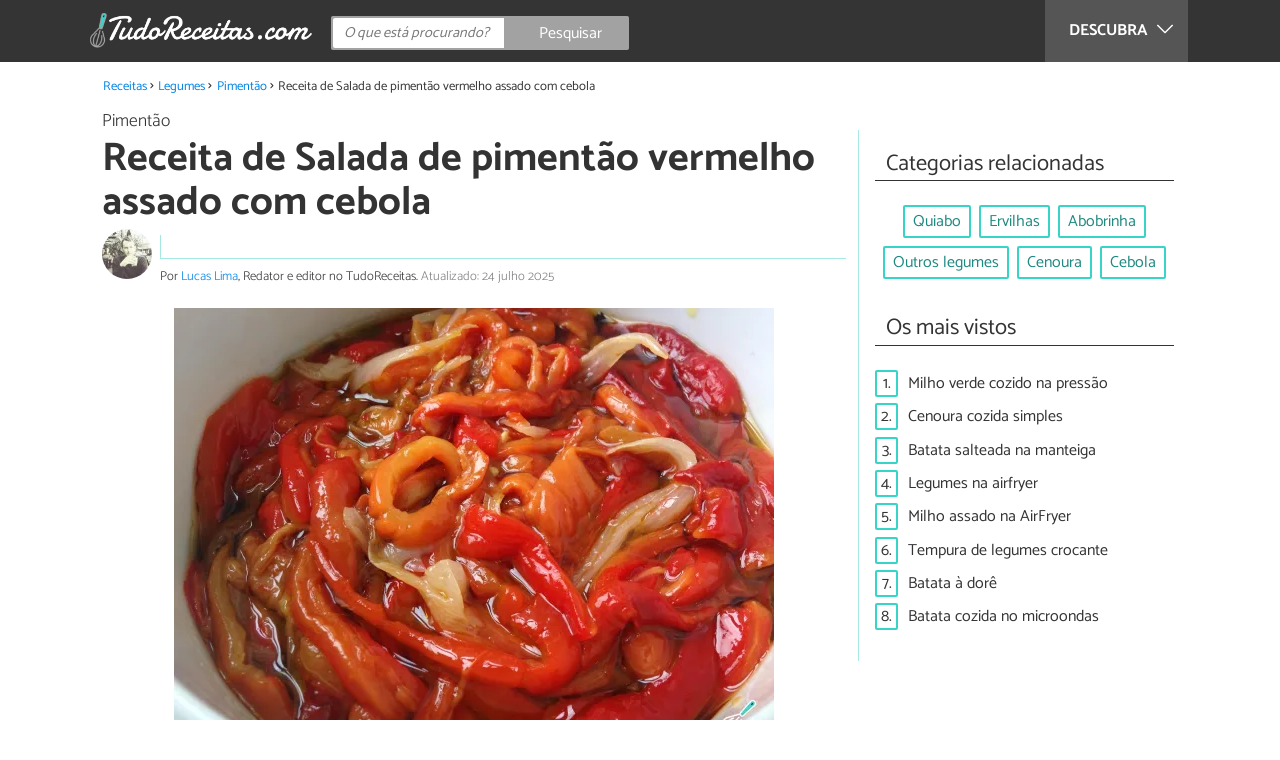

--- FILE ---
content_type: text/html; charset=UTF-8
request_url: https://www.tudoreceitas.com/receita-de-salada-de-pimentao-vermelho-assado-com-cebola-2843.html
body_size: 10384
content:
<!DOCTYPE html>
<html lang="pt" prefix="og: http://ogp.me/ns#">
<head>
<meta http-equiv="Content-Type" content="text/html;charset=utf-8">
<title>Salada de pimentão vermelho assado com cebola - Fácil</title>    <meta name="description" content="Aprenda a preparar Salada de pimentão vermelho assado com cebola com esta excelente e fácil receita. A salada de pimentão assado e cebola é um acompanhamento ou antepasto fácil com um..."/>                <meta name="robots" content="index,follow,max-image-preview:large"/>
<link rel="canonical" href="https://www.tudoreceitas.com/receita-de-salada-de-pimentao-vermelho-assado-com-cebola-2843.html" />        <link rel="shortcut icon" href="https://www.tudoreceitas.com/img/web/recetasgratis/pt/favicon.ico"/>
<meta name="ltm:project" content="recetasgratis"/>
<meta name="ltm:domain" content="tudoreceitas.com"/>
<meta property="og:locale" content="pt_BR" >
<meta property="og:site_name" content="tudoreceitas.com" >
<meta property="og:url" content="https://www.tudoreceitas.com/receita-de-salada-de-pimentao-vermelho-assado-com-cebola-2843.html" >
<meta property="twitter:site" content="@TudoReceitasCom" >
<meta property="og:title" content="Salada de pimentão vermelho assado com cebola - Fácil" >
<meta property="og:description" content="Aprenda a preparar Salada de pimentão vermelho assado com cebola com esta excelente e fácil receita. A salada de pimentão assado e cebola é um acompanhamento ou antepasto fácil com um..." >
<meta property="og:image" content="https://cdn0.tudoreceitas.com/pt/posts/3/4/8/salada_de_pimentao_vermelho_assado_com_cebola_2843_orig.jpg" >
<meta property="og:image:width" content="1200" >
<meta property="og:image:height" content="900" >
<meta property="twitter:card" content="summary_large_image" >
<meta property="og:type" content="article" >
<meta name="idhub" content="8">
<meta name="viewport" content="width=device-width, initial-scale=1.0">
<link href="https://www.tudoreceitas.com/css/css_recetasgratis_163.css" media="all" rel="stylesheet" type="text/css" >
<script async src="https://www.googletagmanager.com/gtag/js?id=G-BM7G4QLRQB"></script>
<script>
window.dataLayer = window.dataLayer || [];
function gtag(){dataLayer.push(arguments);}
gtag('js', new Date());
gtag('config', 'G-BM7G4QLRQB');
</script>
<!-- Begin comScore Tag -->
<script>
var _comscore = _comscore || [];
_comscore.push({ c1: "2", c2: "14194541" });
(function() {
var s = document.createElement("script"), el = document.getElementsByTagName("script")[0]; s.async = true;
s.src = (document.location.protocol == "https:" ? "https://sb" : "http://b") + ".scorecardresearch.com/beacon.js";
el.parentNode.insertBefore(s, el);
})();
</script>
<noscript>
<img src="https://sb.scorecardresearch.com/p?c1=2&c2=14194541&cv=2.0&cj=1" />
</noscript>
<!-- End comScore Tag -->
<!-- TailTarget Tag Manager TT-9964-3/CT-23 -->
<script>
(function(i) {
var ts = document.createElement('script');
ts.type = 'text/javascript';
ts.async = true;
ts.src = ('https:' == document.location.protocol ? 'https://' : 'http://') + 'tags.t.tailtarget.com/t3m.js?i=' + i;
var s = document.getElementsByTagName('script')[0];
s.parentNode.insertBefore(ts, s);
})('TT-9964-3/CT-23');
</script>
<!-- End TailTarget Tag Manager -->
</head>
<body class="ctrl-post action-index">
<div class="container" id="top">
<header class="header-layout">
<nav class="menu" data-js-selector="menu">
<div class="cerrar-menu"></div>
<div class="wrap-menu max_width clear">
<div class="descubre">
<div class="table">
<div class="centrar">Descubra
<svg fill="#ffffff" viewBox="0 0 330 330" transform="rotate(90)">
<path d="M250.606,154.389l-150-149.996c-5.857-5.858-15.355-5.858-21.213,0.001 c-5.857,5.858-5.857,15.355,0.001,21.213l139.393,139.39L79.393,304.394c-5.857,5.858-5.857,15.355,0.001,21.213 C82.322,328.536,86.161,330,90,330s7.678-1.464,10.607-4.394l149.999-150.004c2.814-2.813,4.394-6.628,4.394-10.606 C255,161.018,253.42,157.202,250.606,154.389z"/>
</svg>
</div>
</div>
</div>
<div class="lista_menu">
<div class="clear">
<a class="ga" data-category="Header" data-event="Go to hub" data-label="16" href="https://www.tudoreceitas.com/receitas-de-pao-e-bolos-16/"><div class="hubicon hubicon--menu hubicon--pan-y-bolleria"></div>Pão e bolos</a>
<a class="ga" data-category="Header" data-event="Go to hub" data-label="17" href="https://www.tudoreceitas.com/receitas-de-sobremesas-17/"><div class="hubicon hubicon--menu hubicon--postres"></div>Sobremesas</a>
<a class="ga" data-category="Header" data-event="Go to hub" data-label="10" href="https://www.tudoreceitas.com/receitas-de-carne-10/"><div class="hubicon hubicon--menu hubicon--carne"></div>Carne</a>
<a class="ga" data-category="Header" data-event="Go to hub" data-label="11" href="https://www.tudoreceitas.com/receitas-de-aves-e-caca-11/"><div class="hubicon hubicon--menu hubicon--aves-y-caza"></div>Aves e caça</a>
<a class="ga" data-category="Header" data-event="Go to hub" data-label="12" href="https://www.tudoreceitas.com/receitas-de-peixe-12/"><div class="hubicon hubicon--menu hubicon--pescado"></div>Peixe</a>
<a class="ga" data-category="Header" data-event="Go to hub" data-label="13" href="https://www.tudoreceitas.com/receitas-de-frutos-do-mar-13/"><div class="hubicon hubicon--menu hubicon--mariscos"></div>Frutos do mar</a>
<a class="ga actual" data-category="Header" data-event="Go to hub" data-label="8" href="https://www.tudoreceitas.com/receitas-de-legumes-8/"><div class="hubicon hubicon--menu hubicon--legumbres"></div>Legumes</a>
<a class="ga" data-category="Header" data-event="Go to hub" data-label="7" href="https://www.tudoreceitas.com/receitas-de-verduras-7/"><div class="hubicon hubicon--menu hubicon--verduras"></div>Verduras</a>
<a class="ga" data-category="Header" data-event="Go to hub" data-label="9" href="https://www.tudoreceitas.com/receitas-de-arroz-e-cereais-9/"><div class="hubicon hubicon--menu hubicon--arroces-y-cereales"></div>Arroz e cereais</a>
<a class="ga" data-category="Header" data-event="Go to hub" data-label="5" href="https://www.tudoreceitas.com/receitas-de-massas-5/"><div class="hubicon hubicon--menu hubicon--pasta"></div>Massas</a>
<a class="ga" data-category="Header" data-event="Go to hub" data-label="4" href="https://www.tudoreceitas.com/receitas-de-saladas-4/"><div class="hubicon hubicon--menu hubicon--ensaladas"></div>Saladas</a>
<a class="ga" data-category="Header" data-event="Go to hub" data-label="6" href="https://www.tudoreceitas.com/receitas-de-sopas-6/"><div class="hubicon hubicon--menu hubicon--sopas-y-cremas"></div>Sopas</a>
<a class="ga" data-category="Header" data-event="Go to hub" data-label="18" href="https://www.tudoreceitas.com/receitas-de-ovos-e-laticinios-18/"><div class="hubicon hubicon--menu hubicon--huevos-y-lacteos"></div>Ovos e laticínios</a>
<a class="ga" data-category="Header" data-event="Go to hub" data-label="1" href="https://www.tudoreceitas.com/receitas-de-aperitivos-e-petiscos-1/"><div class="hubicon hubicon--menu hubicon--aperitivos-y-tapas"></div>Aperitivos e petiscos</a>
<a class="ga" data-category="Header" data-event="Go to hub" data-label="14" href="https://www.tudoreceitas.com/receitas-de-molhos-e-acompanhamentos-14/"><div class="hubicon hubicon--menu hubicon--salsas"></div>Molhos e acompanhamentos</a>
<a class="ga" data-category="Header" data-event="Go to hub" data-label="15" href="https://www.tudoreceitas.com/receitas-de-coqueteis-e-bebidas-15/"><div class="hubicon hubicon--menu hubicon--cocteles-y-bebidas"></div>Coquetéis e bebidas</a>
<a class="ga" data-category="Header" data-event="Go to hub" data-label="19" href="https://www.tudoreceitas.com/receitas-de-comida-de-panela-19/"><div class="hubicon hubicon--menu hubicon--guisos-y-potajes"></div>Comida de panela</a>
<a class="ga" data-category="Header" data-event="Go to hub" data-label="6146" href="https://www.tudoreceitas.com/conselhos-de-cozinha-6146/"><div class="hubicon hubicon--menu hubicon--consejos-de-cocina"></div>Conselhos de cozinha</a>
</div>
</div>
</div>		</nav>
<div class="max_width align-center">
<span class="hamburguesa" onclick="document.querySelector('.container').classList.toggle('menu-abierto')">
<svg viewBox="0 0 139 93"><path d="M -0 7.007 L -0 14.014 69.750 13.757 L 139.500 13.500 139.796 6.750 L 140.091 0 70.046 0 L 0 0 -0 7.007 M 0.328 7.500 C 0.333 11.350, 0.513 12.802, 0.730 10.728 C 0.946 8.653, 0.943 5.503, 0.722 3.728 C 0.501 1.952, 0.324 3.650, 0.328 7.500 M -0 46.520 L -0 54.014 69.750 53.757 L 139.500 53.500 139.788 46 L 140.075 38.500 70.038 38.763 L -0 39.027 -0 46.520 M 0.343 46.500 C 0.346 50.900, 0.522 52.576, 0.733 50.224 C 0.945 47.872, 0.942 44.272, 0.727 42.224 C 0.512 40.176, 0.339 42.100, 0.343 46.500 M -0 86.020 L -0 93.014 69.750 92.757 L 139.500 92.500 139.789 85.500 L 140.078 78.500 70.039 78.763 L -0 79.027 -0 86.020 M 0.336 86 C 0.336 90.125, 0.513 91.813, 0.728 89.750 C 0.944 87.688, 0.944 84.313, 0.728 82.250 C 0.513 80.188, 0.336 81.875, 0.336 86" fill="#fffcfc"/></svg>
</span>
<a class="logo-default" href="https://www.tudoreceitas.com"><img src="https://www.tudoreceitas.com/img/web/recetasgratis/logo/negativo/pt.png" alt="Receitas de cozinha" class="logo ga" data-category="Header" data-event="go to home"  ></a>
<div class="open-compartir" onclick="document.querySelector('.compartir').classList.toggle('active')">
<svg viewBox="0 0 44 50"><path d="M 31.161 1.750 C 30.028 2.712, 28.717 5.057, 28.248 6.959 C 27.535 9.847, 26.193 11.146, 20.118 14.830 C 14.744 18.089, 12.549 18.949, 11.721 18.121 C 9.947 16.347, 5.509 16.812, 2.635 19.073 C -1.087 22, -1.087 28, 2.635 30.927 C 5.471 33.158, 9.942 33.658, 11.662 31.938 C 12.412 31.188, 14.940 32.221, 20.252 35.446 C 26.768 39.402, 27.868 40.482, 28.430 43.480 C 30.162 52.710, 44 51.758, 44 42.408 C 44 36.386, 38.536 32.707, 32.999 35 C 30.604 35.993, 29.509 35.639, 23.117 31.808 C 13.553 26.075, 13.624 24.262, 23.651 18.169 C 29.806 14.429, 31.103 13.985, 32.960 14.979 C 37.963 17.656, 44 13.540, 44 7.452 C 44 1.240, 35.964 -2.329, 31.161 1.750" fill="#fffcfc"/></svg>
PARTILHAR
</div>
<form id="buscador" class="search-form" action="https://www.tudoreceitas.com/pesquisa" method="GET" onsubmit="if (document.getElementById('q').value.length < 3) { alert('Com tão pouco não podemos saber o que quer, faça uma pesquisa mais longa.'); document.getElementById('q').focus(); return false;}">
<fieldset>
<input name="q" id="q" data-js-selector="q" autocomplete="off"  class="input text search" placeholder="O que está procurando?">
<button type="button" class="button search" aria-label="Pesquisar" onclick="if(document.getElementById('q').value == '' || document.getElementById('q').value == document.getElementById('q').getAttribute('data-q')){ document.getElementById('q').focus(); } else { document.getElementById('buscador').submit(); }">
<svg viewBox="0 0 100 100"><path d="M 47.222 1.915 C 26.063 9.754, 14.914 35.454, 24.138 55.126 C 26.776 60.752, 26.776 60.752, 13.388 74.112 C -1.625 89.094, -3.016 92.075, 2.455 97.545 C 7.844 102.935, 10.715 101.599, 25.920 86.631 C 39.500 73.262, 39.500 73.262, 45 75.881 C 58.502 82.310, 77.432 78.695, 88.558 67.561 C 117.955 38.147, 86.076 -12.480, 47.222 1.915 M 52.792 11.347 C 27.033 18.582, 24.360 54.577, 48.752 65.744 C 62.648 72.106, 79.479 66.237, 86.454 52.596 C 97.820 30.373, 76.793 4.606, 52.792 11.347" stroke="none" fill="#fcfcfc" fill-rule="evenodd"/></svg>
<span>Pesquisar</span>
</button>
</fieldset>
</form>
</div>
</header>
<main class="main-content">
<div class="margin-top-1 margin-bottom-1 publibyr7 ad" id='r7_header'></div>
<nav>
<ul class="breadcrumb">
<li><a href="https://www.tudoreceitas.com">Receitas</a></li>
<li><a href="https://www.tudoreceitas.com/receitas-de-legumes-8/">Legumes</a></li>
<li><a href="https://www.tudoreceitas.com/receitas-de-pimentao-2018/">Pimentão</a></li>
<li>Receita de Salada de pimentão vermelho assado com cebola</li>
</ul>
</nav>
<article class="columna-post">
<header class="header-post">
<div class="post-categoria">
<a class="post-categoria-link" href="https://www.tudoreceitas.com/receitas-de-pimentao-2018/">Pimentão</a>
</div>
<h1 class="titulo titulo--articulo">Receita de Salada de pimentão vermelho assado com cebola</h1>
<div class="info_articulo ">
<div class="daticos">
<div class="datico nbsp">&nbsp;</div>    </div>
<div class="autor">
<a rel="nofollow" class="img_autor" href="https://www.tudoreceitas.com/cozinheiro/7.html">
<picture>
<source
srcset="https://cdn0.tudoreceitas.com/pt/users/7/0/0/img_7_50_square.webp"
type="image/webp">
<img height="50" width="50" src="https://cdn0.tudoreceitas.com/pt/users/7/0/0/img_7_50_square.jpg" alt="Lucas Lima">
</picture>
</a>
<div class="nombre_autor">
Por <a rel="nofollow" href="https://www.tudoreceitas.com/cozinheiro/7.html">Lucas Lima</a>, Redator e editor no TudoReceitas. <span class="date_publish">Atualizado: 24 julho 2025</span>                    </div>
</div>
</div>        </header>
<div class="intro">
<div class="imagen_wrap full-width">
<div class="imagen" data-js-selector="imagen" data-posicion="0">
<picture>
<source
srcset="https://cdn0.tudoreceitas.com/pt/posts/3/4/8/salada_de_pimentao_vermelho_assado_com_cebola_2843_600.webp"
type="image/webp">
<img fetchpriority="high" src="https://cdn0.tudoreceitas.com/pt/posts/3/4/8/salada_de_pimentao_vermelho_assado_com_cebola_2843_600.jpg" alt="Receita de Salada de pimentão vermelho assado com cebola" width="600"  height="450">
</picture>
</div>
</div>
<p>A<strong> salada de piment&atilde;o assado e cebola</strong> &eacute; um acompanhamento ou antepasto f&aacute;cil com um sabor delicioso! Os piment&otilde;es vermelhos s&atilde;o ricos em <strong>beta-carotenos, vitamina B6</strong> e especialmente <strong>vitamina C</strong>, pelo que n&atilde;o h&aacute; desculpa para n&atilde;o inclu&iacute;-los na nossa dieta di&aacute;ria. No TudoReceitas.com ensinamos voc&ecirc; a preparar esta receita vegetariana de <strong>salada de piment&atilde;o vermelho assado com cebola</strong>, confira abaixo o preparo!</p>
</div>
<div class="publibyr7 ad" id='r7_texto_2'></div>
<div class="recipe-info">
<div class="properties">
<span class="property comensales">4 pessoas</span>
<span class="property duracion">4h</span>
<span class="property para">Acompanhamento</span>
<span class="property dificultad">Dificuldade baixa</span>
</div>
<div class="properties inline">
<span class="strong">Características adicionais:</span>
Custo econômico,                                                                                                                 <a href="https://www.tudoreceitas.com/receitas-veganas">Recomendada para veganos</a>,                                                                                                                 <a href="https://www.tudoreceitas.com/receitas-vegetarianas">Recomendada para vegetarianos</a>,                                                                                                                 No forno                                                                        </div>
<h2 class="titulo titulo--h3">Ingredientes:</h2>
<div class="ingredientes ">
<ul class="padding-left-0">
<li class="ingrediente">
<input type="checkbox" id="ingrediente-0">
<label for="ingrediente-0">
3 unidades de pimentão vermelho                                                                                                        </label>
</li>
<li class="ingrediente">
<input type="checkbox" id="ingrediente-1">
<label for="ingrediente-1">
1 unidade de cebola                                                                                                        </label>
</li>
<li class="ingrediente">
<input type="checkbox" id="ingrediente-2">
<label for="ingrediente-2">
1 pitada de sal                                                                                                        </label>
</li>
<li class="ingrediente">
<input type="checkbox" id="ingrediente-3">
<label for="ingrediente-3">
azeite de oliva extra virgem
</label>
</li>
</ul>
<p class="nutritional"><a href="#nutritional-info">Ver informação nutricional ></a></p>
</div>
</div>
<div class="recomendado-incrustado">
<div class="texto">Também lhe pode interessar:     <a class="ga" data-category="Post" data-event="related incrustado" href="https://www.tudoreceitas.com/receita-de-pimentao-vermelho-caramelizado-5696.html">Receita de Pimentão vermelho caramelizado</a>
</div>
</div>
<h2 class="titulo titulo--h3">Como fazer Salada de pimentão vermelho assado com cebola:</h2>
<div class="apartado" id="anchor_0">
<div class="orden">1</div>
<p>Comece por reunir os ingredientes necess&aacute;rios a esta <strong>receita de piment&atilde;o</strong>.</p>
<div class="imagen_wrap">
<div class="imagen lupa" data-js-selector="imagen" data-posicion="1">
<picture>
<source
srcset="https://cdn0.tudoreceitas.com/pt/posts/3/4/8/salada_de_pimentao_vermelho_assado_com_cebola_2843_paso_0_600.webp"
type="image/webp">
<img loading="lazy" src="https://cdn0.tudoreceitas.com/pt/posts/3/4/8/salada_de_pimentao_vermelho_assado_com_cebola_2843_paso_0_600.jpg" alt="Receita de Salada de pimentão vermelho assado com cebola - Passo 1" width="600"  height="450">
</picture>
</div>
</div>
</div>
<div class="apartado" id="anchor_1">
<div class="orden">2</div>
<p>Em seguida <strong>lave os piment&otilde;es</strong> com &aacute;gua, esfregando bem a pele.</p>
<div class="imagen_wrap">
<div class="imagen lupa" data-js-selector="imagen" data-posicion="2">
<picture>
<source
srcset="https://cdn0.tudoreceitas.com/pt/posts/3/4/8/salada_de_pimentao_vermelho_assado_com_cebola_2843_paso_1_600.webp"
type="image/webp">
<img loading="lazy" src="https://cdn0.tudoreceitas.com/pt/posts/3/4/8/salada_de_pimentao_vermelho_assado_com_cebola_2843_paso_1_600.jpg" alt="Receita de Salada de pimentão vermelho assado com cebola - Passo 2" width="600"  height="450">
</picture>
</div>
</div>
</div>
<div class="publibyr7 ad" id='r7_texto_3'></div>
<div class="apartado" id="anchor_2">
<div class="orden">3</div>
<p><strong>Corte a cebola</strong> em quatro partes e coloque em uma assadeira de forno.</p>
<div class="imagen_wrap">
<div class="imagen lupa" data-js-selector="imagen" data-posicion="3">
<picture>
<source
srcset="https://cdn0.tudoreceitas.com/pt/posts/3/4/8/salada_de_pimentao_vermelho_assado_com_cebola_2843_paso_2_600.webp"
type="image/webp">
<img loading="lazy" src="https://cdn0.tudoreceitas.com/pt/posts/3/4/8/salada_de_pimentao_vermelho_assado_com_cebola_2843_paso_2_600.jpg" alt="Receita de Salada de pimentão vermelho assado com cebola - Passo 3" width="600"  height="450">
</picture>
</div>
</div>
</div>
<div class="apartado" id="anchor_3">
<div class="orden">4</div>
<p>Prepare tamb&eacute;m os piment&otilde;es para assar no forno: <strong>retire o talo</strong>, bem como as sementes.</p>
<p><em><strong>Dica:</strong> A melhor maneira de remover o talo e as sementes é empurrar o talo para dentro do pimentão, e depois puxar para fora.</em></p>
<div class="imagen_wrap">
<div class="imagen lupa" data-js-selector="imagen" data-posicion="4">
<picture>
<source
srcset="https://cdn0.tudoreceitas.com/pt/posts/3/4/8/salada_de_pimentao_vermelho_assado_com_cebola_2843_paso_3_600.webp"
type="image/webp">
<img loading="lazy" src="https://cdn0.tudoreceitas.com/pt/posts/3/4/8/salada_de_pimentao_vermelho_assado_com_cebola_2843_paso_3_600.jpg" alt="Receita de Salada de pimentão vermelho assado com cebola - Passo 4" width="600"  height="450">
</picture>
</div>
</div>
</div>
<div class="apartado" id="anchor_4">
<div class="orden">5</div>
<p>Coloque os piment&otilde;es na assadeira onde est&aacute; a cebola, regue com azeite e leve a assar no<strong> forno a 120&deg;C</strong>. Ser&aacute; necess&aacute;rio assar os piment&otilde;es durante cerca de 1 hora de cada lado.</p>
<div class="imagen_wrap">
<div class="imagen lupa" data-js-selector="imagen" data-posicion="5">
<picture>
<source
srcset="https://cdn0.tudoreceitas.com/pt/posts/3/4/8/salada_de_pimentao_vermelho_assado_com_cebola_2843_paso_4_600.webp"
type="image/webp">
<img loading="lazy" src="https://cdn0.tudoreceitas.com/pt/posts/3/4/8/salada_de_pimentao_vermelho_assado_com_cebola_2843_paso_4_600.jpg" alt="Receita de Salada de pimentão vermelho assado com cebola - Passo 5" width="600"  height="450">
</picture>
</div>
</div>
</div>
<div  class="publibydfp ad breakpoint_1-5 breakpoint_2 breakpoint_2-5 breakpoint_3 breakpoint_4" id='div-gpt-ad-r7_texto_4' data-client='27212193' data-dfp='r7' data-sizes='[[336, 280],[300, 250],[480, 320]]'>
</div>
<div class="apartado" id="anchor_5">
<div class="orden">6</div>
<p>Depois de duas horas, retire a assadeira e <strong>remova a pele dos piment&otilde;es</strong> usando uma faca ou as m&atilde;os. Por estarem assados, ela dever&aacute; sair facilmente.</p>
<div class="imagen_wrap">
<div class="imagen lupa" data-js-selector="imagen" data-posicion="6">
<picture>
<source
srcset="https://cdn0.tudoreceitas.com/pt/posts/3/4/8/salada_de_pimentao_vermelho_assado_com_cebola_2843_paso_5_600.webp"
type="image/webp">
<img loading="lazy" src="https://cdn0.tudoreceitas.com/pt/posts/3/4/8/salada_de_pimentao_vermelho_assado_com_cebola_2843_paso_5_600.jpg" alt="Receita de Salada de pimentão vermelho assado com cebola - Passo 6" width="600"  height="450">
</picture>
</div>
</div>
</div>
<div class="apartado" id="anchor_6">
<div class="orden">7</div>
<p>Depois c<strong>orte os piment&otilde;es e a cebola em tiras</strong> finas, e coloque na tigela em que ir&aacute; servir esta receita vegana.</p>
<div class="imagen_wrap">
<div class="imagen lupa" data-js-selector="imagen" data-posicion="7">
<picture>
<source
srcset="https://cdn0.tudoreceitas.com/pt/posts/3/4/8/salada_de_pimentao_vermelho_assado_com_cebola_2843_paso_6_600.webp"
type="image/webp">
<img loading="lazy" src="https://cdn0.tudoreceitas.com/pt/posts/3/4/8/salada_de_pimentao_vermelho_assado_com_cebola_2843_paso_6_600.jpg" alt="Receita de Salada de pimentão vermelho assado com cebola - Passo 7" width="600"  height="450">
</picture>
</div>
</div>
</div>
<div class="apartado" id="anchor_7">
<div class="orden">8</div>
<p>No momento de servir tempere a <strong>salada de piment&atilde;o vermelho assado com cebola</strong> com sal e azeite de oliva abundante. Sirva como entrada ou acompanhamento de, por exemplo, hamb&uacute;rgueres vegetarianos de arroz. Bom apetite!</p>
<div class="imagen_wrap">
<div class="imagen lupa" data-js-selector="imagen" data-posicion="8">
<picture>
<source
srcset="https://cdn0.tudoreceitas.com/pt/posts/3/4/8/salada_de_pimentao_vermelho_assado_com_cebola_2843_paso_7_600.webp"
type="image/webp">
<img loading="lazy" src="https://cdn0.tudoreceitas.com/pt/posts/3/4/8/salada_de_pimentao_vermelho_assado_com_cebola_2843_paso_7_600.jpg" alt="Receita de Salada de pimentão vermelho assado com cebola - Passo 8" width="600"  height="450">
</picture>
</div>
</div>
</div>
<div class="apartado">
<p>Se você gostou da receita de <strong>Salada de pimentão vermelho assado com cebola</strong>, sugerimos que entre na nossa categoria de <a href="https://www.tudoreceitas.com/receitas-de-pimentao-2018/">Receitas de pimentão</a>.</p>
</div>
<div class="apartado" id="nutritional-info">
<h2 class="titulo titulo--h2">Valor nutricional</h2>
<p>(por pessoa)</p>
<ul>
<li>
Calorias:  8 kcal
</li>
<li>
Proteínas:  1,3 g
</li>
<li>
Gorduras:  7 g
</li>
<li>
Carboidratos:  5,5 g
</li>
<li>
Fibra:  1,8 g
</li>
</ul>
</div>
</article>
<aside>
<div class="tags align-center" data-js-selector="tags">
<div class="titulo titulo--linea"><div class="pastilla">Categorias relacionadas</div></div>
<a class="tag" href="https://www.tudoreceitas.com/receitas-de-quiabo-6165/">Quiabo</a><a class="tag" href="https://www.tudoreceitas.com/receitas-de-ervilhas-2017/">Ervilhas</a><a class="tag" href="https://www.tudoreceitas.com/receitas-de-abobrinha-5808/">Abobrinha</a><a class="tag" href="https://www.tudoreceitas.com/receitas-de-outros-legumes-5826/">Outros legumes</a><a class="tag" href="https://www.tudoreceitas.com/receitas-de-cenoura-707/">Cenoura</a><a class="tag" href="https://www.tudoreceitas.com/receitas-de-cebola-5807/">Cebola</a></div>
<div class="tags" data-js-selector="top-views">
<div class="titulo titulo--linea"><div class="pastilla">Os mais vistos</div></div>
<div class="topview"><div>1.</div><a href="https://www.tudoreceitas.com/receita-de-milho-verde-cozido-na-pressao-9495.html">Milho verde cozido na pressão</a></div><div class="topview"><div>2.</div><a href="https://www.tudoreceitas.com/receita-de-cenoura-cozida-simples-5453.html">Cenoura cozida simples</a></div><div class="topview"><div>3.</div><a href="https://www.tudoreceitas.com/receita-de-batata-salteada-na-manteiga-7405.html">Batata salteada na manteiga</a></div><div class="topview"><div>4.</div><a href="https://www.tudoreceitas.com/receita-de-legumes-na-airfryer-11054.html">Legumes na airfryer</a></div><div class="topview"><div>5.</div><a href="https://www.tudoreceitas.com/receita-de-milho-assado-na-airfryer-9501.html">Milho assado na AirFryer</a></div><div class="topview"><div>6.</div><a href="https://www.tudoreceitas.com/receita-de-tempura-de-legumes-crocante-1276.html">Tempura de legumes crocante</a></div><div class="topview"><div>7.</div><a href="https://www.tudoreceitas.com/receita-de-batata-a-dore-7474.html">Batata à dorê</a></div><div class="topview"><div>8.</div><a href="https://www.tudoreceitas.com/receita-de-batata-cozida-no-microondas-9694.html">Batata cozida no microondas</a></div></div>
<div class="publibyr7 ad" id='r7_aside_1'></div>
</aside>
<div class="columna-post">
<div class="titulo titulo--h2">Receitas que você não pode perder</div>
<div class="relacionados bottom" data-js-selector="related-bottom">
<div class="bloquegroup clear padding-left-1">
<div class="bloque  link">
<div class="position-imagen">
<picture>
<source srcset="https://cdn0.tudoreceitas.com/pt/posts/4/3/9/pimentao_assado_rapido_7934_300_150.webp"
type="image/webp">
<img loading="lazy" data-pin-nopin="true" alt="Receita de Pimentão assado rápido" class="imagen" src="https://cdn0.tudoreceitas.com/pt/posts/4/3/9/pimentao_assado_rapido_7934_300_150.jpg" width="300" height="150">
</picture>
</div>
<a href="https://www.tudoreceitas.com/receita-de-pimentao-assado-rapido-7934.html" class="titulo titulo--bloque">Receita de Pimentão assado rápido</a>
</div>
<div class="bloque  link">
<div class="position-imagen">
<picture>
<source srcset="https://cdn0.tudoreceitas.com/pt/posts/0/0/3/muhammara_original_pasta_de_pimentao_vermelho_12300_300_150.webp"
type="image/webp">
<img loading="lazy" data-pin-nopin="true" alt="Receita de Muhammara original (pasta de pimentão vermelho)" class="imagen" src="https://cdn0.tudoreceitas.com/pt/posts/0/0/3/muhammara_original_pasta_de_pimentao_vermelho_12300_300_150.jpg" width="300" height="150">
</picture>
</div>
<a href="https://www.tudoreceitas.com/receita-de-muhammara-original-pasta-de-pimentao-vermelho-12300.html" class="titulo titulo--bloque">Receita de Muhammara original (pasta de pimentão vermelho)</a>
</div>
<div class="bloque  link">
<div class="position-imagen">
<picture>
<source srcset="https://cdn0.tudoreceitas.com/pt/posts/7/1/9/pimentao_recheado_na_air_fryer_11917_300_150.webp"
type="image/webp">
<img loading="lazy" data-pin-nopin="true" alt="Receita de Pimentão recheado na air fryer" class="imagen" src="https://cdn0.tudoreceitas.com/pt/posts/7/1/9/pimentao_recheado_na_air_fryer_11917_300_150.jpg" width="300" height="150">
</picture>
</div>
<a href="https://www.tudoreceitas.com/receita-de-pimentao-recheado-na-air-fryer-11917.html" class="titulo titulo--bloque">Receita de Pimentão recheado na air fryer</a>
</div>
<div class="bloque  link">
<div class="position-imagen">
<picture>
<source srcset="https://cdn0.tudoreceitas.com/pt/posts/2/1/1/pimentao_defumado_112_300_150.webp"
type="image/webp">
<img loading="lazy" data-pin-nopin="true" alt="Receita de Pimentão defumado" class="imagen" src="https://cdn0.tudoreceitas.com/pt/posts/2/1/1/pimentao_defumado_112_300_150.jpg" width="300" height="150">
</picture>
</div>
<a href="https://www.tudoreceitas.com/receita-de-pimentao-defumado-112.html" class="titulo titulo--bloque">Receita de Pimentão defumado</a>
</div>
</div>
</div>
<div class="apartado align-center">
<p><strong>Suba a sua foto de</strong> Receita de Salada de pimentão vermelho assado com cebola</p>
<div class="subir-foto">
<div class="icono-camara" onclick="$('[data-js-selector=\'modal-subir-foto\']').show();$('body').addClass('modal--open');">
<div class="tooltip">
Suba a foto do seu prato                                                    </div>
</div>
</div>
</div>
<div class="blur-modal" style="display:none" data-js-selector="modal-subir-foto"></div>
<div class="modal " style="display:none" data-js-selector="modal-subir-foto">
<div class="modal__cerrar" onclick="$('[data-js-selector=\'modal-subir-foto\']').hide();$('body').removeClass('modal--open');">&#x2715;&#xFE0E;</div>
<div class="modal__label">Suba a sua foto</div>    <div class="modal__content" >                <div class="max-width-600">
<form method="post" class="formulario" data-js-selector="formulario-subir-foto" data-id-respuesta="-1">
<input type="hidden" name="id_post" data-js-selector="id_post" value="2843">
<div data-js-selector="comentario-nombre-mail">
<div class="columna izquierda">
<div class="position-relative">
<div class="error" data-js-selector="error-nombre"></div>
<input type="text" class="input" name="nombre" placeholder="Nome">
</div>
</div><div class="columna derecha">
<div class="position-relative">
<div class="error" data-js-selector="error-email"></div>
<input type="email" class="input" name="email" placeholder="Email (não será publicado)">
</div>
</div>
</div>
<div class="position-relative foto">
<div class="error" data-js-selector="error-comentario"></div>
<textarea name="comentario" maxlength="250" placeholder="Escreva uma legenda"></textarea>
<input class="adjunto" type="file" name="adjunto" data-js-selector="archivo_adjunto" data-portada="0" hidden="hidden"/>
<div class="arrastrar" data-js-selector="comentario-adjunto" data-portada="0">
<div class="error--arrastrar" data-js-selector="error-adjunto"></div>
<div class="icono-camara" data-js-selector="icono-camara"></div>
<div class="copy-tactil" data-js-selector="copy-tactil">Adicione uma imagen</div>
<div class="copy-raton" data-js-selector="copy-raton">Clique para selecionar uma imagem</div>
</div>
</div>
<button type="button" data-js-selector="enviar_comentario" class="boton m" data-id-respuesta="-1">Enviar foto</button>
</form>                </div>
</div>    </div>
<div class="comentarios" id="comentarios">
<div class="titulo titulo--linea sin-margin-lateral"><div class="pastilla">                                            Escrever comentário                                    </div></div>
<div>
<form method="post" class="formulario" data-js-selector="formulario-comentario" data-id-respuesta="-1">
<input type="hidden" name="id_post" data-js-selector="id_post" value="2843">
<input type="hidden" name="id_respuesta" value="-1">
<input type="hidden" name="id_categoria" value="2018">
<div data-js-selector="comentario-nombre-mail">
<div class="columna izquierda">
<div class="position-relative">
<div class="error" data-js-selector="error-nombre"></div>
<input type="text" class="input" name="nombre" placeholder="Nome">
</div>
</div><div class="columna derecha">
<div class="position-relative">
<div class="error" data-js-selector="error-email"></div>
<input type="email" class="input" name="email" placeholder="Email (não será publicado)">
</div>
</div>
</div>
<div class="position-relative foto">
<div class="error" data-js-selector="error-comentario"></div>
<textarea name="comentario" placeholder="Comentário ou pergunta"></textarea>
<input class="adjunto" type="file" name="adjunto" data-js-selector="archivo_adjunto" data-portada="3" hidden="hidden"/>
<div class="arrastrar" data-js-selector="comentario-adjunto" data-portada="3">
<div class="error--arrastrar" data-js-selector="error-adjunto"></div>
<div class="icono-camara" data-js-selector="icono-camara"></div>
<div class="copy-tactil" data-js-selector="copy-tactil">Adicione uma imagen</div>
<div class="copy-raton" data-js-selector="copy-raton">Clique para adicionar uma foto relacionada com o comentário</div>
</div>
</div>
<div class="rating">
<div class="selector--starts">
<input type="radio" name="rating" id="valoracion-null" class="valoracion" value="0" checked="checked"><label for="valoracion-null" style="display:none;"></label>
<input type="radio" name="rating" id="valoracion-1" class="valoracion" value="1" onclick="$('#texto-valoracion').html($(this).data('texto'));" data-texto="Não é útil"><label for="valoracion-1"></label>
<input type="radio" name="rating" id="valoracion-2" class="valoracion" value="2" onclick="$('#texto-valoracion').html($(this).data('texto'));" data-texto="Mais ou menos"><label for="valoracion-2"></label>
<input type="radio" name="rating" id="valoracion-3" class="valoracion" value="3" onclick="$('#texto-valoracion').html($(this).data('texto'));" data-texto="Normal"><label for="valoracion-3"></label>
<input type="radio" name="rating" id="valoracion-4" class="valoracion" value="4" onclick="$('#texto-valoracion').html($(this).data('texto'));" data-texto="Útil"><label for="valoracion-4"></label>
<input type="radio" name="rating" id="valoracion-5" class="valoracion" value="5" onclick="$('#texto-valoracion').html($(this).data('texto'));" data-texto="Muito útil"><label for="valoracion-5"></label>
</div>
<label class="label">Sua avaliação:</label><span class="texto" id="texto-valoracion">
O que você achou da receita?                </span>
</div>
<button type="button" data-js-selector="enviar_comentario" class="boton m" data-id-respuesta="-1">Enviar comentário</button>
<input name="politica" id="politica_-1" type="checkbox"><label for="politica_-1">Li e aceito a             <a href="https://www.tudoreceitas.com/index/politicadeprivacidad" rel="nofollow" data-js-selector="launch_popup">política de privacidade</a>
</label>
<label class="legal">Red Link To Media apenas recolhe dados pessoais para uso interno. Os seus dados nunca serão transferidos para terceiros sem a sua autorização, em nenhuma circunstância.<br>De acordo com a lei de 8 de dezembro de 1992, você pode acessar a base de dados que contém os seus dados pessoais e alterar essa informação em qualquer momento, entrando em contato com Red Link To Media SL (<a href="mailto:info@linktomedia.net">info@linktomedia.net</a>)</label>
</form>
</div>
</div>
</div>
<div class="barra-titulo-articulo">
<div class="max_width recetasgratis_pt">
<a class="wrap_titulo-barra-articulo" href="#top">Receita de Salada de pimentão vermelho assado com cebola</a>
</div>
</div>
<section class="bg-galeria" data-js-selector="galeria" data-total="9">
<div class="galeria-table">
<div class="galeria">
<div class="max-width-1100">
<div class="table">
<div class="cell cell--img">
<div class="anterior" data-js-selector="galeria-anterior"><div class="icono"></div></div>
<div class="siguiente" data-js-selector="galeria-siguiente"><div class="icono"></div></div>
<div class="imagen active" data-js-selector="imagen-galeria" data-posicion="0">
<img src="" data-src="https://cdn0.tudoreceitas.com/pt/posts/3/4/8/salada_de_pimentao_vermelho_assado_com_cebola_2843_orig.jpg" data-js-selector="img-galeria" data-posicion="0">
</div>
<div class="imagen " data-js-selector="imagen-galeria" data-posicion="1">
<img src="" data-src="https://cdn0.tudoreceitas.com/pt/posts/3/4/8/salada_de_pimentao_vermelho_assado_com_cebola_2843_paso_0_orig.jpg" data-js-selector="img-galeria" data-posicion="1">
</div>
<div class="imagen " data-js-selector="imagen-galeria" data-posicion="2">
<img src="" data-src="https://cdn0.tudoreceitas.com/pt/posts/3/4/8/salada_de_pimentao_vermelho_assado_com_cebola_2843_paso_1_orig.jpg" data-js-selector="img-galeria" data-posicion="2">
</div>
<div class="imagen " data-js-selector="imagen-galeria" data-posicion="3">
<img src="" data-src="https://cdn0.tudoreceitas.com/pt/posts/3/4/8/salada_de_pimentao_vermelho_assado_com_cebola_2843_paso_2_orig.jpg" data-js-selector="img-galeria" data-posicion="3">
</div>
<div class="imagen " data-js-selector="imagen-galeria" data-posicion="4">
<img src="" data-src="https://cdn0.tudoreceitas.com/pt/posts/3/4/8/salada_de_pimentao_vermelho_assado_com_cebola_2843_paso_3_orig.jpg" data-js-selector="img-galeria" data-posicion="4">
</div>
<div class="imagen " data-js-selector="imagen-galeria" data-posicion="5">
<img src="" data-src="https://cdn0.tudoreceitas.com/pt/posts/3/4/8/salada_de_pimentao_vermelho_assado_com_cebola_2843_paso_4_orig.jpg" data-js-selector="img-galeria" data-posicion="5">
</div>
<div class="imagen " data-js-selector="imagen-galeria" data-posicion="6">
<img src="" data-src="https://cdn0.tudoreceitas.com/pt/posts/3/4/8/salada_de_pimentao_vermelho_assado_com_cebola_2843_paso_5_orig.jpg" data-js-selector="img-galeria" data-posicion="6">
</div>
<div class="imagen " data-js-selector="imagen-galeria" data-posicion="7">
<img src="" data-src="https://cdn0.tudoreceitas.com/pt/posts/3/4/8/salada_de_pimentao_vermelho_assado_com_cebola_2843_paso_6_orig.jpg" data-js-selector="img-galeria" data-posicion="7">
</div>
<div class="imagen " data-js-selector="imagen-galeria" data-posicion="8">
<img src="" data-src="https://cdn0.tudoreceitas.com/pt/posts/3/4/8/salada_de_pimentao_vermelho_assado_com_cebola_2843_paso_7_orig.jpg" data-js-selector="img-galeria" data-posicion="8">
</div>
</div>
</div>
</div>
<div class="contador">
<div class="wrap_contador">
<span class="posicion" data-js-selector="posicion-galeria">1</span> de <span class="total">9</span>                    </div>
</div>
<div class="titulo-galeria">Receita de Salada de pimentão vermelho assado com cebola</div>
<div class="cerrar" data-js-selector="galeria-cerrar"><div class="icono"></div></div>
</div>
</div>
</section>
</main>
<a class="back_top" href="#top">Voltar ao topo da página &#8593;</a>
<footer>
<div class="max_width columnas--1">
<div class="columna">
<a class="logo-default" href="https://www.tudoreceitas.com"><img src="https://www.tudoreceitas.com/img/web/recetasgratis/logo/positivo/pt.png" alt="TudoReceitas.com" class="logo ga" data-category="Header" data-event="go to home"  ></a>
<div class="titulo titulo--footer">Redes sociais</div>
<div class="social margin-bottom-1">
<a href="https://www.facebook.com/TudoReceitascom" class="facebook follow-icon" target="_blank" title="facebook" rel="nofollow noopener noreferrer"></a>
<a href="https://twitter.com/TudoReceitasCom" class="twitter follow-icon" target="_blank" title="twitter" rel="nofollow noopener noreferrer"></a>
<a href="https://www.instagram.com/TudoReceitas" class="instagram follow-icon" target="_blank" title="instagram" rel="nofollow noopener noreferrer"></a>
<a href="https://www.youtube.com/c/Tudoreceitas?sub_confirmation=1" class="youtube follow-icon" target="_blank" title="youtube" rel="nofollow noopener noreferrer"></a>
<a href="https://www.pinterest.com/tudoreceitas" class="pinterest follow-icon" target="_blank" title="pinterest" rel="nofollow noopener noreferrer"></a>
</div>
</div>
</div>
<div class="subfooter">
<div class="max_width">
<a href="https://www.linktomedia.com" rel="nofollow" target="_blank" class="ltm-logo"><img loading="lazy" src="https://www.tudoreceitas.com/img/web/ltm-logo.png" width="58" height="30" alt="Link To Media"></a>
<strong>&copy; tudoreceitas.com</strong> <em>2026</em>
<a href="https://www.tudoreceitas.com/quem-somos">Quem somos</a>
<a target="_blank" rel="nofollow" href="https://www.linktomedia.com/?pt#Contacto">Fale conosco</a>
<a data-js-selector="launch_popup" target="_blank" href="https://www.tudoreceitas.com/index/terminosycondiciones" rel="nofollow">Termos e Condições</a>
<a data-js-selector="launch_popup" target="_blank" href="https://www.tudoreceitas.com/index/politicadeprivacidad" rel="nofollow">Política de privacidade</a>
<a data-js-selector="launch_popup" target="_blank" href="https://www.tudoreceitas.com/index/politicadecookies" rel="nofollow">Política de cookies</a>
</div>
</div>
</footer>
<div id="mediaquery"></div>
<div class="compartir share-off" data-js-selector="compartir">
<div class="max_width">
<span>Partilhar em: </span><a href="http://www.facebook.com/sharer.php?u=https://www.tudoreceitas.com/receita-de-salada-de-pimentao-vermelho-assado-com-cebola-2843.html" class="social-icon facebook ga" rel="nofollow noopener noreferrer" title="facebook" data-js-selector="launch_popup" data-category="Post" data-event="share" data-label="facebook"></a><a href="http://twitter.com/share?original_referer=https://www.tudoreceitas.com/receita-de-salada-de-pimentao-vermelho-assado-com-cebola-2843.html&amp;text=Receita de Salada de pimentão vermelho assado com cebola&amp;url=https://www.tudoreceitas.com/receita-de-salada-de-pimentao-vermelho-assado-com-cebola-2843.html&amp;via=TudoReceitasCom" class="social-icon twitter ga" rel="nofollow noopener noreferrer" title="twitter" data-js-selector="launch_popup" data-category="Post" data-event="share" data-label="twitter"></a><a href="http://pinterest.com/pin/create/button/?url=https://www.tudoreceitas.com/receita-de-salada-de-pimentao-vermelho-assado-com-cebola-2843.html&amp;media=https://cdn0.tudoreceitas.com/pt/posts/3/4/8/salada_de_pimentao_vermelho_assado_com_cebola_2843_600.jpg" class="social-icon pinterest ga" rel="nofollow noopener noreferrer" title="pinterest" data-js-selector="launch_popup" data-category="Post" data-event="share" data-label="pinterest" data-pin-custom="true"></a><a href="https://wa.me/?text=Receita de Salada de pimentão vermelho assado com cebola - https://www.tudoreceitas.com/receita-de-salada-de-pimentao-vermelho-assado-com-cebola-2843.html" class="social-icon whatsapp ga" rel="nofollow noopener noreferrer" title="whatsapp" data-js-selector="launch_popup" data-category="Post" data-event="share" data-label="whatsapp"></a><a href="https://www.tudoreceitas.com/receita-de-salada-de-pimentao-vermelho-assado-com-cebola-2843.html?print=1" class="social-icon imprimir ga" rel="nofollow noopener noreferrer" title="imprimir" data-js-selector="launch_popup" data-category="Post" data-event="share" data-label="imprimir"></a><a href="https://www.tudoreceitas.com/ajax/download/id_post/2843" class="social-icon descargar ga" rel="nofollow noopener noreferrer" title="descargar" data-js-selector="launch_popup" data-category="Post" data-event="share" data-label="descargar"></a>                    </div>
</div>
</div>
<script type="text/javascript" async="true" src="https://www.tudoreceitas.com/js/js_recetasgratis_230.js"></script>
<script type="text/javascript" src="https://www.tudoreceitas.com/js/r7/recetasgratis/ads-script.js"></script>
<script type="application/ld+json">
[{"@context":"https:\/\/schema.org\/","@type":"Recipe","name":"Receita de Salada de piment\u00e3o vermelho assado com cebola","description":"A salada de piment\u00e3o assado e cebola \u00e9 um acompanhamento ou antepasto f\u00e1cil com um sabor delicioso! Os piment\u00f5es vermelhos s\u00e3o ricos em beta-carotenos, vitamina B6 e especialmente vitamina C, pelo que n\u00e3o h\u00e1 desculpa para n\u00e3o inclu\u00ed-los na nossa dieta di\u00e1ria. No TudoReceitas.com ensinamos voc\u00ea a preparar esta receita vegetariana de salada de piment\u00e3o vermelho assado com cebola, confira abaixo o preparo!","author":{"@type":"Person","name":"Lucas Lima","url":"https:\/\/www.tudoreceitas.com\/cozinheiro\/7.html"},"image":["https:\/\/cdn0.tudoreceitas.com\/pt\/posts\/3\/4\/8\/salada_de_pimentao_vermelho_assado_com_cebola_2843_orig.jpg","https:\/\/cdn0.tudoreceitas.com\/pt\/posts\/3\/4\/8\/salada_de_pimentao_vermelho_assado_com_cebola_2843_600_square.jpg"],"totalTime":"PT4H","recipeYield":4,"nutrition":{"@type":"NutritionInformation","calories":"8 kcal","fatContent":"7 g"},"recipeCategory":"Acompanhamento","recipeIngredient":["3 unidades de piment\u00e3o vermelho","1 unidade de cebola","1 pitada de sal","azeite de oliva extra virgem"],"recipeInstructions":[{"@type":"HowToStep","text":"Comece por reunir os ingredientes necess\u00e1rios a esta receita de piment\u00e3o."},{"@type":"HowToStep","text":"Em seguida lave os piment\u00f5es com \u00e1gua, esfregando bem a pele."},{"@type":"HowToStep","text":"Corte a cebola em quatro partes e coloque em uma assadeira de forno."},{"@type":"HowToStep","text":"Prepare tamb\u00e9m os piment\u00f5es para assar no forno: retire o talo, bem como as sementes."},{"@type":"HowToStep","text":"Coloque os piment\u00f5es na assadeira onde est\u00e1 a cebola, regue com azeite e leve a assar no forno a 120\u00b0C. Ser\u00e1 necess\u00e1rio assar os piment\u00f5es durante cerca de 1 hora de cada lado."},{"@type":"HowToStep","text":"Depois de duas horas, retire a assadeira e remova a pele dos piment\u00f5es usando uma faca ou as m\u00e3os. Por estarem assados, ela dever\u00e1 sair facilmente."},{"@type":"HowToStep","text":"Depois corte os piment\u00f5es e a cebola em tiras finas, e coloque na tigela em que ir\u00e1 servir esta receita vegana."},{"@type":"HowToStep","text":"No momento de servir tempere a salada de piment\u00e3o vermelho assado com cebola com sal e azeite de oliva abundante. Sirva como entrada ou acompanhamento de, por exemplo, hamb\u00fargueres vegetarianos de arroz. Bom apetite!"}],"publisher":{"@type":"Organization","name":"Tudoreceitas.com","url":"https:\/\/www.tudoreceitas.com","logo":{"@type":"ImageObject","url":"https:\/\/www.tudoreceitas.com\/img\/web\/recetasgratis\/logo\/jsonld\/pt.png","width":316,"height":60},"sameAs":["https:\/\/www.facebook.com\/TudoReceitascom","https:\/\/twitter.com\/TudoReceitasCom","https:\/\/www.youtube.com\/c\/Tudoreceitas?sub_confirmation=1","https:\/\/www.instagram.com\/TudoReceitas","https:\/\/www.pinterest.com\/tudoreceitas"]}},{"@context":"https:\/\/schema.org\/","@type":"BreadcrumbList","itemListElement":[{"@type":"ListItem","position":1,"name":"Receitas","item":"https:\/\/www.tudoreceitas.com"},{"@type":"ListItem","position":2,"name":"Legumes","item":"https:\/\/www.tudoreceitas.com\/receitas-de-legumes-8\/"},{"@type":"ListItem","position":3,"name":"Piment\u00e3o","item":"https:\/\/www.tudoreceitas.com\/receitas-de-pimentao-2018\/"}]},{"@context":"https:\/\/schema.org\/","@type":"Organization","name":"Tudoreceitas.com","url":"https:\/\/www.tudoreceitas.com","logo":{"@type":"ImageObject","url":"https:\/\/www.tudoreceitas.com\/img\/web\/recetasgratis\/logo\/jsonld\/pt.png","width":316,"height":60},"sameAs":["https:\/\/www.facebook.com\/TudoReceitascom","https:\/\/twitter.com\/TudoReceitasCom","https:\/\/www.youtube.com\/c\/Tudoreceitas?sub_confirmation=1","https:\/\/www.instagram.com\/TudoReceitas","https:\/\/www.pinterest.com\/tudoreceitas"]}]
</script><script>(function(){function c(){var b=a.contentDocument||a.contentWindow.document;if(b){var d=b.createElement('script');d.innerHTML="window.__CF$cv$params={r:'9c032f46880861e9',t:'MTc2ODc5MjcwNQ=='};var a=document.createElement('script');a.src='/cdn-cgi/challenge-platform/scripts/jsd/main.js';document.getElementsByTagName('head')[0].appendChild(a);";b.getElementsByTagName('head')[0].appendChild(d)}}if(document.body){var a=document.createElement('iframe');a.height=1;a.width=1;a.style.position='absolute';a.style.top=0;a.style.left=0;a.style.border='none';a.style.visibility='hidden';document.body.appendChild(a);if('loading'!==document.readyState)c();else if(window.addEventListener)document.addEventListener('DOMContentLoaded',c);else{var e=document.onreadystatechange||function(){};document.onreadystatechange=function(b){e(b);'loading'!==document.readyState&&(document.onreadystatechange=e,c())}}}})();</script><script defer src="https://static.cloudflareinsights.com/beacon.min.js/vcd15cbe7772f49c399c6a5babf22c1241717689176015" integrity="sha512-ZpsOmlRQV6y907TI0dKBHq9Md29nnaEIPlkf84rnaERnq6zvWvPUqr2ft8M1aS28oN72PdrCzSjY4U6VaAw1EQ==" data-cf-beacon='{"version":"2024.11.0","token":"e711055d5ca940f3ac6fc7588f695629","r":1,"server_timing":{"name":{"cfCacheStatus":true,"cfEdge":true,"cfExtPri":true,"cfL4":true,"cfOrigin":true,"cfSpeedBrain":true},"location_startswith":null}}' crossorigin="anonymous"></script>
</body>
</html>